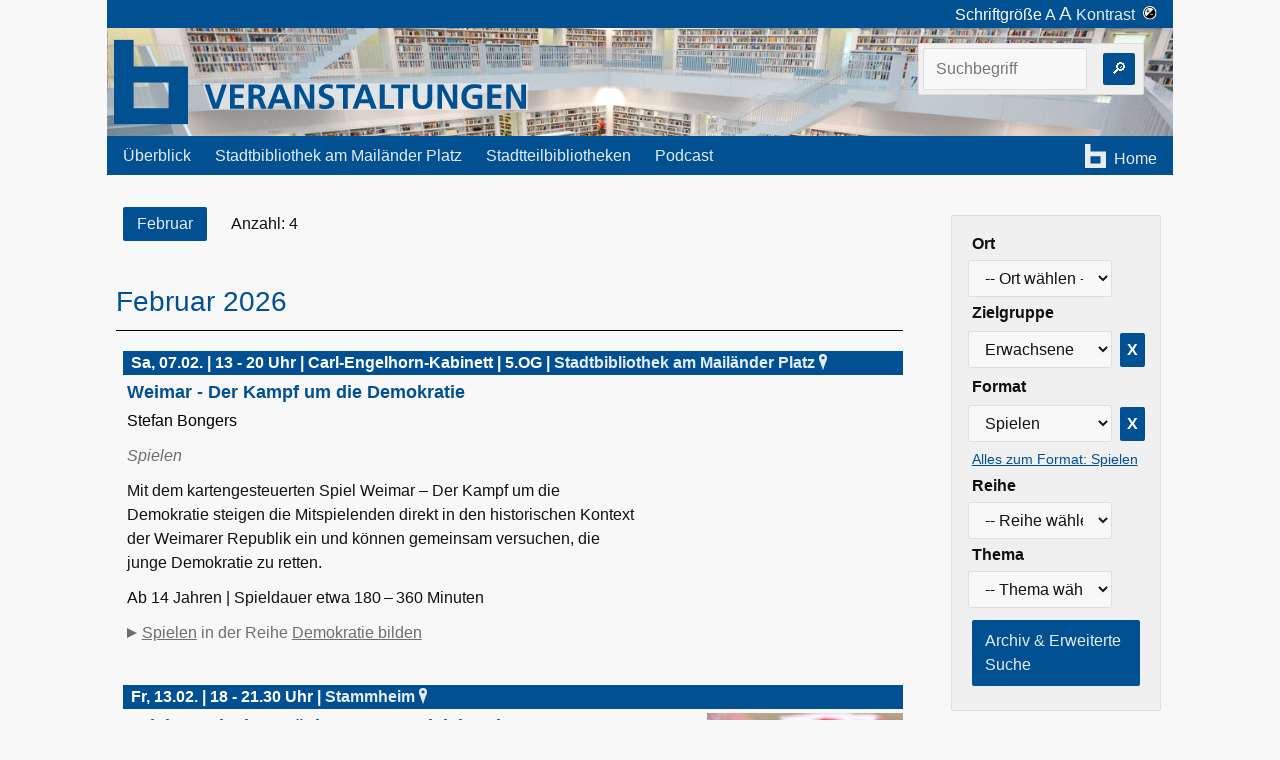

--- FILE ---
content_type: text/html
request_url: https://www.veranstaltungen-stadtbibliothek-stuttgart.de/?a&zielgruppe=1&format=14
body_size: 6941
content:
<!doctype html>
<html lang="de">
<head>
    <meta charset="utf-8">
    <meta name="description" content="Veranstaltungen Stadtbibliothek Stuttgart">
    <meta name="viewport" content="width=device-width, initial-scale=1">
    <meta http-equiv="Content-Security-Policy" content="
    default-src 'self';
    script-src 'self' https://ajax.googleapis.com https://static.newsletter2go.com/;
    style-src 'self' 'unsafe-inline';
    img-src 'self' https://vdb.3durch3.de https://files.newsletter2go.com/;
    font-src 'self';
    object-src 'none';
    connect-src 'self' https://api.newsletter2go.com/;
    frame-src 'self' https://www.youtube.com https://www.youtube-nocookie.com;
    media-src 'self' https://mp3.3durch3.de http://mp3.3durch3.de;
    manifest-src 'self';
    base-uri 'self';
    form-action 'self';
">

    <link rel="shortcut icon" type="image/x-icon" href="/favicon.ico">
    <title>Veranstaltungen Stadtbibliothek Stuttgart</title>
    <link rel="stylesheet" href="/css/mini-default.css">
    <link rel="stylesheet" href="/css/video2click.css">
    <link rel="stylesheet" href="/css/audioplayer.css">
    <link rel="stylesheet" href="/css/main.css">
    <link rel="alternate" type="application/rss+xml" title="Stadtbibliothek Stuttgart: Podcasts" href="feed.xml"/>
    <script language="javascript" type="text/javascript" src="/incl/main.js"></script>
    <script src="https://ajax.googleapis.com/ajax/libs/jquery/3.7.1/jquery.min.js"></script>
    <script src="/incl/jquery.matchHeight.js" type="text/javascript"></script>




    <style>

        :root {

            --a-visited-color: --mainColor;
            --a-link-color: --mainColorLight;
            --heading-ratio: 1.2;

            /* Wenn der Kontrast gesetzt ist, alles schwarz/weiß*/
         --bibblue: #005092;
            --biblightblue: #e5edf4;
            --bibgreen: #8fb900;
            --biblightgreen: #ffffff;
            --bibturkis: #006b87;
            --biblightturkis: #cce7ee;
            --button-fore-color: white;

            /* Farben zum user setzen */
            /* default */
            --mainColor: var(--bibblue);
            --mainColorLight: var(--biblightblue);
                }

        
        
        #biblogo rect {
            fill: var(--mainColor)
        }

        .backgroundImg {
            height: 15vh;
            background-image: url('/img/backgrounds/galeriesaal/768.jpg')
        }

        @media (min-width: 768px) {
            .backgroundImg {
                background-image: url('/img/backgrounds/galeriesaal/1280.jpg')
            }
        }

        @media (min-width: 1281px) {
            .backgroundImg {
                background-image: url('/img/backgrounds/galeriesaal/1920.jpg')
            }
        }

        @media (min-width: 1921px) {
            .backgroundImg {
                background-image: url('/img/backgrounds/galeriesaal/3820.jpg')
            }
        }

        @media (max-width: 767px) {
            #toggle-button {
                display: inline-block; /* Show button in mobile view */
                height: 3em; /* Adjust this value to match the nav height */
                padding: 0.5em 1em; /* Adjust padding if necessary */
                margin: 0; /* Reset margin */
                border: none; /* Reset border */
                background-color: #f0f0f0; /* Optional: Set a background color */
                cursor: pointer; /* Optional: Changes the cursor on hover */
            }

            .toggleable-content {
                display: none; /* Hide content in mobile view */
            }
        }

        .flex-container {
            display: flex;
            align-items: center; /* Vertically centers the nav and button */
        }

        @media (max-width: 767px) {
            .flex-container {
                flex-direction: row; /* Arranges the nav and button side by side */
            }

            #toggle-button {
                display: inline-block; /* Ensures the button is displayed */
            }
        }

        @media (min-width: 768px) {
            #toggle-button {
                display: none; /* Hides the button in non-mobile view */
            }
        }
    </style>
</head>
<body class="focus-visible-only">
<div class="container" style="padding:0">
    <div class="row">
        <div class="col-sm-12
                col-md-12
                col-md-offset-0
                col-lg-10
                col-lg-offset-1 "
             style="padding:0">


                            <div class="container noprint" style="padding:0">
                                        <div class="row">
                        <div class="col-sm-12 hidden-md hidden-lg headTop">
                            <div style='text-align:right; padding-right:1em'>
        <span>
          <a class="linkTopline"
             href="/index.php?kontrast=hoch&a=&zielgruppe=1&format=14">
          Kontrast &nbsp;<img style="height:0.9em;" src="/img/Kontrast.svg" alt="Kontrast-Piktogramm"></a>
        </span>
                            </div>
                        </div>
                        <div class="hidden-sm col-md-12 headTop">
                            <div style='text-align:right; padding-right:1em'>
        <span>Schriftgröße
          <a class="linkTopline"
             href="/index.php?schriftgroesse=16&a=&zielgruppe=1&format=14">A</a>
          <a class="linkTopline"
             href="/index.php?schriftgroesse=24&a=&zielgruppe=1&format=14"
             style='font-size:1.2em'>A</a>
        </span>
                                <span>
          <a class="linkTopline"
             href="/index.php?kontrast=hoch&a=&zielgruppe=1&format=14">
          Kontrast &nbsp;<img style="height:0.9em;" src="/img/Kontrast.svg" alt="Kontrast-Piktogramm"></a>
        </span>
                            </div>
                        </div>
                    </div>
                                        <div class="row">
                        <div class="col-sm-12 mainColorLight backgroundImg">
                            <div style="display: inline-block;height:100%;white-space: nowrap;overflow:hidden;">
                                <a href="https://stadtbibliothek-stuttgart.de/"><img src="/img/logo/logo_blau.svg"
                                                                                     style="height:100%;max-width:20%"
                                                                                     alt="Stadtbibliothekslogo"/></a>
                                <a href="/"><img src="/img/logo/veranstaltungen_blau_mittig.svg" style="height:100%;max-width:79%"
                                                 alt="Stadtbibliothekslogo"/></a>
                            </div>
                            <div class="container" style="display: inline-block;
                                     float:right;
                                      width:20vw;
                                      padding-right:0;">
                                <div class="row">
                                    <div class="hidden-sm col-md-12">
                                                                                    <form action="/#"
                                                  id="suchForm"
                                                  role="search"
                                                  style="padding:0;
                         float:left">
                                                <!-- Festhalten, dass wir der Suchaufruf sind -->
                                                <input type='hidden' name='s' value=''>
                                                <!-- Suchbegriff -->
                                                <input style="width: calc(20vw - 2em - 60px);"
                                                       type="text"
                                                       name="suchbegriff"
                                                       id="suchbegriff"
                                                       placeholder="Suchbegriff"
                                                       value=""/>
                                                <input type="submit" value="🔎"
                                                       style="width:2em;
                        padding:0.2em 0.4em 0.2em 0.4em"/>
                                            </form>
                                                                            </div>
                                </div>
                            </div>
                        </div>
                    </div>
                                        <div class="row">
                        <div class="col-sm-12" style="padding:0;background-color: var(--mainColor)">
                            <div class="row">
                                <label for="drawer-control" class="drawer-toggle" id="drawer-control-label"></label>
                                <input type="checkbox" id="drawer-control" class="drawer">
                                <div class="col-sm-12">
                                    <label for="drawer-control" class="drawer-close"></label>
                                    <header class="row menu">
                                        <div class="hidden-sm col-md-10 col-lg-9">
                                            <ul>
                                                <li class="dropdown">
                                                    <a class="dropbtn" href="/">Überblick</a>
                                                </li>
                                                <li class="dropdown">
                                                    <a class="dropbtn" href="/?zweigstelle=ZB">Stadtbibliothek am
                                                        Mailänder Platz</a>
                                                    <div class="dropdown-content">
                                                        <a href="/?zweigstelle=ZB&zielgruppe=1">Erwachsene</a>
                                                        <a href="/?zweigstelle=ZB&zielgruppe=2">Jugend | Freizeit</a>
                                                        <a href="/?zweigstelle=ZB&zielgruppe=3">Kinder | Freizeit</a>
                                                        <a href="/?zweigstelle=ZB&zielgruppe=5">Kitas | Schulen</a>
                                                        <a href="/?zweigstelle=ZB">Alle</a>
                                                    </div>
                                                </li>
                                                <li class="dropdown">
                                                    <a href="/?bildergalerieStadtteile" class="dropbtn">Stadtteilbibliotheken</a>
                                                    <div class="dropdown-content">
                                                        <a href="/?zweigstelle=Stadtteile&zielgruppe=1">Erwachsene</a>
                                                        <a href="/?zweigstelle=Stadtteile&zielgruppe=2">Jugend |
                                                            Freizeit</a>
                                                        <a href="/?zweigstelle=Stadtteile&zielgruppe=3">Kinder |
                                                            Freizeit</a>
                                                        <a href="/?zweigstelle=Stadtteile&zielgruppe=5">Kitas |
                                                            Schulen</a>
                                                        <a href="/?zweigstelle=Stadtteile">Alle</a>
                                                    </div>
                                                </li>
                                                <li class="dropdown">
                                                    <a class="dropbtn" href="/podcast">Podcast</a>
                                                </li>
                                            </ul>
                                        </div>
                                        <div class="hidden-sm col-md-2 col-lg-3" style='border:1px;border-color:red'>
                                            <ul>
                                                <li class="" style="float:right;">
                                                    <a class="linkTopline" target="_blank"
                                                       href="https://stadtbibliothek-stuttgart.de/">
                                                        <div style="display:flex">
                                                            <div class='svgB'>
                                                                <svg viewBox='0 0 174 199' height='100%'>
                                                                    <clipPath id="cp">
                                                                        <rect x="0" y="0" width="46" height="199"/>
                                                                        <rect x="0" y="161" width="174" height="38"/>
                                                                        <rect x="0" y="63" width="174" height="38"/>
                                                                        <rect x="128" y="63" width="46" height="136"/>
                                                                    </clipPath>
                                                                    <rect x="0" y="0" width="174" height="199"
                                                                          style="clip-path: url(#cp)"/>
                                                                </svg>
                                                            </div>
                                                            <div style="padding-top:0.2em">Home</div>
                                                        </div>
                                                    </a>
                                                </li>
                                            </ul>
                                        </div>

                                    </header>
                                    <div class="flex-container">
                                        <div class="col-sm-12 hidden-md hidden-lg" style="">
                                            <nav>
                                                <a style="text-decoration:none" href="/">Überblick</a>
                                                <a style="text-decoration:none" href="/?zweigstelle=ZB">Stadtbibliothek
                                                    am
                                                    Mailänder Platz</a>
                                                <a class="sublink-1" style="text-decoration:none"
                                                   href="/?zweigstelle=ZB&zielgruppe=1">Erwachsene</a>
                                                <a class="sublink-1" style="text-decoration:none"
                                                   href="/?zweigstelle=ZB&zielgruppe=2">Jugend | Freizeit</a>
                                                <a class="sublink-1" style="text-decoration:none"
                                                   href="/?zweigstelle=ZB&zielgruppe=3">Kinder | Freizeit</a>
                                                <a class="sublink-1" style="text-decoration:none"
                                                   href="/?zweigstelle=ZB&zielgruppe=5">Kitas | Schulen</a>
                                                <a class="sublink-1" style="text-decoration:none"
                                                   href="/?zweigstelle=ZB">Alle</a>
                                                <a style="text-decoration:none" href="/?bildergalerieStadtteile">Stadtteilbibliotheken</a>
                                                <a class="sublink-1" style="text-decoration:none"
                                                   href="/?zweigstelle=Stadtteile&zielgruppe=1">Erwachsene</a>
                                                <a class="sublink-1" style="text-decoration:none"
                                                   href="/?zweigstelle=Stadtteile&zielgruppe=2">Jugend | Freizeit</a>
                                                <a class="sublink-1" style="text-decoration:none"
                                                   href="/?zweigstelle=Stadtteile&zielgruppe=3">Kinder | Freizeit</a>
                                                <a class="sublink-1" style="text-decoration:none"
                                                   href="/?zweigstelle=Stadtteile&zielgruppe=5">Kitas | Schulen</a>
                                                <a class="sublink-1" style="text-decoration:none"
                                                   href="/?zweigstelle=Stadtteile">Alle</a>
                                                <a style="text-decoration:none" href="/podcast">Podcast</a>
                                                <a style="text-decoration:none"
                                                   href="http://www1.stuttgart.de/stadtbibliothek/">Hauptseite
                                                    Stadtbibliothek</a>
                                                                                                    <form action="/#"k
                                                          id="suchForm"
                                                          role="search"
                                                          style="padding:0;
                                                      float:left">
                                                        <!-- Festhalten, dass wir der Suchaufruf sind -->

                                                        <input type='hidden' name='s' value=''>
                                                        <!-- Suchbegriff -->
                                                        <input style="width: calc(100% - 2em - 30px);"
                                                               type="text"
                                                               name="suchbegriff"
                                                               id="suchbegriffMenu"
                                                               placeholder="Suchbegriff"
                                                               value=""/>

                                                        <input type="submit" value="🔎"
                                                               style="width:2em;
                                                           padding:0.2em 0.4em 0.2em 0.4em"/>

                                                    </form>
                                                                                            </nav>
                                        </div>
                                    </div>
                                </div>
                                <button id="toggle-button">🔎</button>
                            </div>
                        </div>
                    </div>

                </div>
                        <script src="/incl/flowtype.js" type="text/javascript"></script>
            <script src="/incl/formHandling.js"></script>
            <script src="/incl/searchButton.js"></script>


            
<!-- box für Auswahl und erweiterte Suche -->
<div class='row' style='padding:0;'>
    <div class='col-sm-12 col-md-3 col-md-last'
         style='padding: 2em 0 0 2em;'>

        <style>
    @media (min-width: 768px) {
        .mobile-only-form {
            display: none;
        }
    }
</style>
<div class="toggleable-content">
    <div class="row auswahldrops noprint">
        <div class="col-sm-12">
            <form>
                <div class="row cols-sm-12">
                    <div class="mobile-only-form">
                                                    <form action="/#"
                                  id="suchForm"
                                  role="search"
                                  style="padding:0">
                                <!-- Festhalten, dass wir der Suchaufruf sind -->
                                <input type='hidden' name='s' value=''>
                                <!-- Suchbegriff -->
                                <input style="width: calc(100% - 2em - 30px);"
                                       type="text"
                                       name="suchbegriff"
                                       id="suchbegriffMenu"
                                       placeholder="Suchbegriff"
                                       value=""/>

                                <input type="submit" value="🔎"
                                       style="width:2em;
                                                           padding:0.2em 0.4em 0.2em 0.4em"/>
                            </form>
                                            </div>
                    <!-- Formular zum Finden von VAs -->
                    <form id="auswahlForm"
                          role="search"
                          style="padding:0; margin:0; border: none"
                          action="">
                        <input type="hidden" name="a" value="">
                        <div class="row  cols-sm-12">
                            <!-- ############################################################### -->
                            <!-- Zweigstelle -->
                            <!-- ############################################################### -->
                            <div>
                                <label>Ort<br></label>
                                <select name="zweigstelle"
                                        class="auswahldrop"
                                        id='zweigstelle'
                                        >
                                    <option value="" disabled  selected="selected"  >-- Ort wählen --
                                    </option>
                                                                            <option  value="ZB">Stadtbibliothek am Mailänder Platz</option>
                                                                            <option  value="Stadtteile">Alle Stadtteile</option>
                                                                            <option  value="FEU">Feuerbach</option>
                                                                            <option  value="STA">Stammheim</option>
                                                                            <option  value="UNT">Untertürkheim</option>
                                                                            <option  value="VAI">Vaihingen</option>
                                                                    </select>

                                                            </div>
                            <!-- ############################################################### -->
                            <!-- Zielgruppe -->
                            <!-- ############################################################### -->
                            <div>
                                <label>Zielgruppe<br></label>
                                <select name="zielgruppe"
                                        id='zielgruppe'
                                        class="auswahldrop"
                                >
                                    <option value="" disabled selected="selected">-- Zielgruppe wählen --</option>
                                                                            <option  selected="selected"  value="1">Erwachsene</option>
                                                                            <option  value="2">Jugend | Freizeit</option>
                                                                            <option  value="3">Kinder | Freizeit</option>
                                                                            <option  value="5">Kitas | Schulen</option>
                                                                    </select>
                                                                    <button id="btnResetZielgruppe"
                                            class="small"
                                            >X
                                    </button>
                                                            </div>
                            <!-- ############################################################### -->
                            <!-- Format -->
                            <!-- ############################################################### -->
                            <div>
                                <label>Format<br></label>
                                <select name="format"
                                        id='format'
                                        class="auswahldrop"
                                        ">
                                    <option value="" disabled selected="selected">-- Format wählen --</option>
                                                                            <option  value="2">Aktionstütchen</option>
                                                                            <option  value="3">Ausstellung</option>
                                                                            <option  value="4">Comicpräsentation</option>
                                                                            <option  value="6">Führung</option>
                                                                            <option  value="7">Gespräch</option>
                                                                            <option  value="8">Konzert</option>
                                                                            <option  value="9">Lesung</option>
                                                                            <option  selected="selected"  value="14">Spielen</option>
                                                                            <option  value="15">Sprechstunde</option>
                                                                            <option  value="18">Treff</option>
                                                                            <option  value="21">Vortrag</option>
                                                                            <option  value="22">Workshop</option>
                                                                    </select>
                                                                    <button id="btnResetFormat"
                                            class="small"
                                            >X
                                    </button>
                                    <div id="allesZumLink"><a href="?format=14 ">Alles zum
                                            Format: Spielen </a></div>
                                                            </div>
                            <!-- ############################################################### -->
                            <!-- Reihen -->
                            <!-- ############################################################### -->
                            <div>
                                <label>Reihe<br></label>
                                <select name="reihe"
                                        id='reihe'
                                        class="auswahldrop"
                                        ">
                                    <option value="" selected="selected">-- Reihe wählen --</option>
                                    <optgroup label="Reihen in kommenden Veranstaltungen">
                                                                                    <option  value="95">Demokratie bilden</option>
                                                                                    <option  value="93">Impuls vhs & Bibliothek</option>
                                                                                    <option  value="69">Planspiel</option>
                                                                                    <option  value="14">Spielen</option>
                                                                            </optgroup>
                                    <optgroup label="Reihen in vergangenen Veranstaltungen">
                                                                                    <option  value="84">11 Jahre Stadtbibliothek am Mailänder Platz</option>
                                                                                    <option  value="85">30 Tage im November</option>
                                                                                    <option  value="98">Bibliotheksgärten</option>
                                                                                    <option  value="92">Code Week</option>
                                                                                    <option  value="61">Digitale Albträume - Der Podcast</option>
                                                                                    <option  value="108">Digitale Freiheit</option>
                                                                                    <option  value="59">Digitale Märchenstunde</option>
                                                                                    <option  value="89">Junges Blut</option>
                                                                                    <option  value="91">Literaturfestival Stuttgart</option>
                                                                                    <option  value="66">Mediendurchblick</option>
                                                                                    <option  value="13">Meine Medien</option>
                                                                                    <option  value="90">Nacht der Bibliotheken</option>
                                                                            </optgroup>

                                </select>
                                                            </div>
                            <!-- ############################################################### -->
                            <!-- Thema -->
                            <!-- ############################################################### -->
                            <div>
                                <label>Thema<br></label>
                                <select name="thema"
                                        id='thema'
                                        class="auswahldrop"
                                        >
                                    <option value="" disabled selected="selected">-- Thema wählen --</option>
                                                                            <option  value="1">Digitale Lesekompetenz/Digitale Kultur</option>
                                                                            <option  value="2">DIY</option>
                                                                            <option  value="3">Gesellschaftsgestaltung</option>
                                                                            <option  value="13">Inklusiv</option>
                                                                            <option  value="4">Interkultur</option>
                                                                            <option  value="6">Kunst</option>
                                                                            <option  value="7">Literatur</option>
                                                                            <option  value="8">Medienbildung</option>
                                                                            <option  value="9">MINT</option>
                                                                            <option  value="10">Musik</option>
                                                                            <option  value="11">Nachhaltigkeit</option>
                                                                            <option  value="12">Zivilgesellschaft</option>
                                                                    </select>
                                                            </div>
                            <div>
                                <a class="button"
                                   href="?s&zielgruppe=1&format=14"/>Archiv & Erweiterte Suche
                                </a>
                            </div>
                        </div>
                    </form>
            </form>
        </div>
    </div>
</div>
<div class="row auswahldrops noprint">
    <div class="col-sm-12"><br>
        <div class='row cols-sm-fluid cols-md-12' ></div>

    </div>
</div>

<script src="/incl/Resize.js"></script>
</div>
    </div>

    <!-- contentbox -->
    <div class='col-sm-12 col-md-9'>

        <br>
    <div class='row vdb'>
    <!--<script src='/incl/Resize.js'></script> -->

      <div class='col-sm-12'>
<a class='button small nomark dynamic-size-button2' href='#Februar' style='text-align:center'>Februar</a><span style='padding-left:1rem'>Anzahl: 4</span>
</div></div>
<!-- foreach-->

<div class='container nopagebreakafter' style='padding-right:0;padding-left:0.1em;margin-top:1.5em;'><div class='row'><div class='col-sm-12' style='padding-right:0;'><div id=Februar class='monat ci_1'><h2>Februar 2026</h2></div>
</div></div></div><div  class='container vdb vaContainer' style='page-break-inside: avoid;'><div class='event-container'><div class='row' style='margin-top:1em'><div class='col-sm-12' style='padding-right:0;'><div class='ciback_1 ortZeit'>Sa, 07.02. | 13 - 20 Uhr | Carl-Engelhorn-Kabinett | 5.OG | <a id='vaHeadLink1' class='linkTopline' href='/?zweigstelle=ZB'>Stadtbibliothek am Mailänder Platz <div class='svgPinCont'><svg viewBox='0 0 50 100' height='100%'>
<circle id='svgPinCircle' cx='25' cy='25' r='17.5' stroke-width='15' fill='none' />
<polygon points='2,35 48,35 25,100'  />
</svg></div></a></div></div><div class='col-sm-12 col-md-8' style='padding-right:0; padding-left:0.5em'><a class='nomark'
                                           href='/index.php?zielgruppe=1&zweigstelle=ZB&id=20896'>
                                             <div class='ueberschrift ci_1'>Weimar - Der Kampf um die Demokratie</div>
                                        </a>
<div class='unterueberschrift1'>Stefan Bongers</div>
<div class='unterueberschrift2'>Spielen</div>
        <div class="col-sm-12 hidden-md hidden-lg noprint">
            <details>
                <summary style="margin-bottom: 1em;">mehr...</summary>
                <div class='beschreibung'>Mit dem kartengesteuerten Spiel Weimar – Der Kampf um die Demokratie steigen die Mitspielenden direkt in den historischen Kontext der Weimarer Republik ein und können gemeinsam versuchen, die junge Demokratie zu retten.</div>
<div class='beschreibung'>Ab 14 Jahren | Spieldauer etwa 180 – 360 Minuten</div>
<div class='linkFormatReihen'><div class='svgCont'>
    <svg viewBox='0 0 100 100' height='100%'>
     <path d='M0 0 L 0 100 L 100 50  L 0 0'/>
    </svg>
</div><a  href='/?a&zielgruppe=1&format=14'>Spielen</a> in der Reihe <a  href='/?reihe=95'>Demokratie bilden</a></div>            </details>
        </div>
        <div class="hidden-sm" aria-hidden="true">
            <div class='beschreibung'>Mit dem kartengesteuerten Spiel Weimar – Der Kampf um die Demokratie steigen die Mitspielenden direkt in den historischen Kontext der Weimarer Republik ein und können gemeinsam versuchen, die junge Demokratie zu retten.</div>
<div class='beschreibung'>Ab 14 Jahren | Spieldauer etwa 180 – 360 Minuten</div>
<div class='linkFormatReihen'><div class='svgCont'>
    <svg viewBox='0 0 100 100' height='100%'>
     <path d='M0 0 L 0 100 L 100 50  L 0 0'/>
    </svg>
</div><a  href='/?a&zielgruppe=1&format=14'>Spielen</a> in der Reihe <a  href='/?reihe=95'>Demokratie bilden</a></div>        </div>
        </div>
    </div><!-- Ende VA-Row  -->
  </div><!-- Ende Container --></div><!-- foreach-->

<div class='container nopagebreakafter' style='padding-right:0;padding-left:0.1em;margin-top:1.5em;'><div class='row'><div class='col-sm-12' style='padding-right:0;'></div></div></div><div  class='container vdb vaContainer' style='page-break-inside: avoid;'><div class='event-container'><div class='row' style='margin-top:1em'><div class='col-sm-12' style='padding-right:0;'><div class='ciback_1 ortZeit'>Fr, 13.02. | 18 - 21.30 Uhr | <a id='vaHeadLink1' class='linkTopline' href='/?zweigstelle=STA'>Stammheim <div class='svgPinCont'><svg viewBox='0 0 50 100' height='100%'>
<circle id='svgPinCircle' cx='25' cy='25' r='17.5' stroke-width='15' fill='none' />
<polygon points='2,35 48,35 25,100'  />
</svg></div></a></div></div><div class='col-sm-12 col-md-8' style='padding-right:0; padding-left:0.5em'><div class='noscreen' style='float:right;width:20%;padding:0 0 1em 1em' ><figure style='margin:0'>
            <img src='https://vdb.3durch3.de/show/img/info/Stadtteile/ca-2025-12-19-spieleabend-(c)-pixabay-gadini.jpg'
                 loading='lazy'
                 alt='Bild zur Veranstaltung - Spielen zwischen Büchern: Brettspielabend'
                 srcset='https://vdb.3durch3.de/show/img/www/Stadtteile/ca-2025-12-19-spieleabend-(c)-pixabay-gadini.jpg  250w,
                         https://vdb.3durch3.de/show/img/info/Stadtteile/ca-2025-12-19-spieleabend-(c)-pixabay-gadini.jpg 1000w'
                 sizes='(min-width: 1280px) 20.81vw, (min-width: 780px) calc(25vw - 12px), (min-width: 720px) calc(92.5vw - 267px), calc(62.5vw - 11px)'/>
            <figcaption>Foto: Pixabay
            </figcaption>
            </figure></div><div class='hidden-md hidden-lg noprint' style='float:right;width:33%;padding:0 0 1em 1em' >
        <figure style='margin:0'>
          <img src='https://vdb.3durch3.de/show/img/info/Stadtteile/ca-2025-12-19-spieleabend-(c)-pixabay-gadini.jpg'
               loading='lazy'
               alt='Bild zur Veranstaltung - Spielen zwischen Büchern: Brettspielabend'
               srcset='https://vdb.3durch3.de/show/img/www/Stadtteile/ca-2025-12-19-spieleabend-(c)-pixabay-gadini.jpg  250w,
                       https://vdb.3durch3.de/show/img/info/Stadtteile/ca-2025-12-19-spieleabend-(c)-pixabay-gadini.jpg 1000w'
               sizes='(min-width: 1280px) 20.81vw, (min-width: 780px) calc(25vw - 12px), (min-width: 720px) calc(92.5vw - 267px), calc(62.5vw - 11px)'/>
          <figcaption>Foto: Pixabay
          </figcaption>
        </figure>
</div><a class='nomark'
                                           href='/index.php?zielgruppe=1&zweigstelle=STA&id=21007'>
                                             <div class='ueberschrift ci_1'>Spielen zwischen Büchern: Brettspielabend</div>
                                        </a>
        <div class="col-sm-12 hidden-md hidden-lg noprint">
            <details>
                <summary style="margin-bottom: 1em;">mehr...</summary>
                <div class='beschreibung'><p>Regelmäßiger Spieletreff in der Stadtteilbibliothek Stammheim für Erwachsene und Familien mit Kindern ab 12 Jahren! Wir präsentieren ausgesuchte Brettspiele, aber auch eigene Spiele können gerne mitgebracht und ausprobiert werden. Heute darf in der Bibliothek natürlich auch geknabbert werden.&nbsp;</p><p>Bitte anmelden! E-Mail : stadtteilbibliothek.stammheim@stuttgart.de, Tel.: 0711/216-80849</p></div>
<div class='linkFormatReihen'><div class='svgCont'>
    <svg viewBox='0 0 100 100' height='100%'>
     <path d='M0 0 L 0 100 L 100 50  L 0 0'/>
    </svg>
</div><a  href='/?a&zielgruppe=1&format=14'>Spielen</a> in der Reihe <a  href='/?reihe=14'>Spielen</a></div>            </details>
        </div>
        <div class="hidden-sm" aria-hidden="true">
            <div class='beschreibung'><p>Regelmäßiger Spieletreff in der Stadtteilbibliothek Stammheim für Erwachsene und Familien mit Kindern ab 12 Jahren! Wir präsentieren ausgesuchte Brettspiele, aber auch eigene Spiele können gerne mitgebracht und ausprobiert werden. Heute darf in der Bibliothek natürlich auch geknabbert werden.&nbsp;</p><p>Bitte anmelden! E-Mail : stadtteilbibliothek.stammheim@stuttgart.de, Tel.: 0711/216-80849</p></div>
<div class='linkFormatReihen'><div class='svgCont'>
    <svg viewBox='0 0 100 100' height='100%'>
     <path d='M0 0 L 0 100 L 100 50  L 0 0'/>
    </svg>
</div><a  href='/?a&zielgruppe=1&format=14'>Spielen</a> in der Reihe <a  href='/?reihe=14'>Spielen</a></div>        </div>
        </div>
          <div class='hidden-sm col-md-3 col-md-offset-1 noprint' >
            <div class='row'>
              <div class='hidden-sm col-md-12 col-md-offset-0' style='text-align:right; padding-right: 0;'>
        <figure style='margin:0'>
          <img src='https://vdb.3durch3.de/show/img/info/Stadtteile/ca-2025-12-19-spieleabend-(c)-pixabay-gadini.jpg'
               loading='lazy'
               alt='Bild zur Veranstaltung - Spielen zwischen Büchern: Brettspielabend'
               srcset='https://vdb.3durch3.de/show/img/www/Stadtteile/ca-2025-12-19-spieleabend-(c)-pixabay-gadini.jpg  250w,
                       https://vdb.3durch3.de/show/img/info/Stadtteile/ca-2025-12-19-spieleabend-(c)-pixabay-gadini.jpg 1000w'
               sizes='(min-width: 1280px) 20.81vw, (min-width: 780px) calc(25vw - 12px), (min-width: 720px) calc(92.5vw - 267px), calc(62.5vw - 11px)'/>
          <figcaption>Foto: Pixabay
          </figcaption>
        </figure>
    </div>
            </div>
          </div>
    </div><!-- Ende VA-Row  -->
  </div><!-- Ende Container --></div><!-- foreach-->

<div class='container nopagebreakafter' style='padding-right:0;padding-left:0.1em;margin-top:1.5em;'><div class='row'><div class='col-sm-12' style='padding-right:0;'></div></div></div><div  class='container vdb vaContainer' style='page-break-inside: avoid;'><div class='event-container'><div class='row' style='margin-top:1em'><div class='col-sm-12' style='padding-right:0;'><div class='ciback_1 ortZeit'>Fr, 20.02. | 18 - 21 Uhr | Max-Horkheimer-Kabinett, 3. OG | <a id='vaHeadLink1' class='linkTopline' href='/?zweigstelle=ZB'>Stadtbibliothek am Mailänder Platz <div class='svgPinCont'><svg viewBox='0 0 50 100' height='100%'>
<circle id='svgPinCircle' cx='25' cy='25' r='17.5' stroke-width='15' fill='none' />
<polygon points='2,35 48,35 25,100'  />
</svg></div></a></div></div><div class='col-sm-12 col-md-8' style='padding-right:0; padding-left:0.5em'><div class='noscreen' style='float:right;width:20%;padding:0 0 1em 1em' ><figure style='margin:0'>
            <img src='https://vdb.3durch3.de/show/img/info/chef/img-2416-stg.de.jpg'
                 loading='lazy'
                 alt='Bild zur Veranstaltung - Grips im Spiel'
                 srcset='https://vdb.3durch3.de/show/img/www/chef/img-2416-stg.de.jpg  250w,
                         https://vdb.3durch3.de/show/img/info/chef/img-2416-stg.de.jpg 1000w'
                 sizes='(min-width: 1280px) 20.81vw, (min-width: 780px) calc(25vw - 12px), (min-width: 720px) calc(92.5vw - 267px), calc(62.5vw - 11px)'/>
            <figcaption>Foto: Stadtbibliothek
            </figcaption>
            </figure></div><div class='hidden-md hidden-lg noprint' style='float:right;width:33%;padding:0 0 1em 1em' >
        <figure style='margin:0'>
          <img src='https://vdb.3durch3.de/show/img/info/chef/img-2416-stg.de.jpg'
               loading='lazy'
               alt='Bild zur Veranstaltung - Grips im Spiel'
               srcset='https://vdb.3durch3.de/show/img/www/chef/img-2416-stg.de.jpg  250w,
                       https://vdb.3durch3.de/show/img/info/chef/img-2416-stg.de.jpg 1000w'
               sizes='(min-width: 1280px) 20.81vw, (min-width: 780px) calc(25vw - 12px), (min-width: 720px) calc(92.5vw - 267px), calc(62.5vw - 11px)'/>
          <figcaption>Foto: Stadtbibliothek
          </figcaption>
        </figure>
</div><a class='nomark'
                                           href='/index.php?zielgruppe=1&zweigstelle=ZB&id=20885'>
                                             <div class='ueberschrift ci_1'>Grips im Spiel</div>
                                        </a>
<div class='unterueberschrift1'>Kennerspiel "Neuland"</div>
<div class='unterueberschrift2'>Spielen</div>
        <div class="col-sm-12 hidden-md hidden-lg noprint">
            <details>
                <summary style="margin-bottom: 1em;">mehr...</summary>
                <div class='beschreibung'>Wir werden das Brettspiel "Neuland" von der Nominierungsliste zum Kennerspiel des Jahres 2025 auf der Ebene Leben (3.OG) im Max-Horkheimer-Kabinett vorstellen und gemeinsam spielen.
</div>
<div class='beschreibung'>Im Anschluss können auch andere Spiele der Stadtbibliothek ausprobiert werden.
Für alle Spielebegeisterten ab 13 Jahren.</div>
<div class='linkFormatReihen'><div class='svgCont'>
    <svg viewBox='0 0 100 100' height='100%'>
     <path d='M0 0 L 0 100 L 100 50  L 0 0'/>
    </svg>
</div><a  href='/?a&zielgruppe=1&format=14'>Spielen</a></div>            </details>
        </div>
        <div class="hidden-sm" aria-hidden="true">
            <div class='beschreibung'>Wir werden das Brettspiel "Neuland" von der Nominierungsliste zum Kennerspiel des Jahres 2025 auf der Ebene Leben (3.OG) im Max-Horkheimer-Kabinett vorstellen und gemeinsam spielen.
</div>
<div class='beschreibung'>Im Anschluss können auch andere Spiele der Stadtbibliothek ausprobiert werden.
Für alle Spielebegeisterten ab 13 Jahren.</div>
<div class='linkFormatReihen'><div class='svgCont'>
    <svg viewBox='0 0 100 100' height='100%'>
     <path d='M0 0 L 0 100 L 100 50  L 0 0'/>
    </svg>
</div><a  href='/?a&zielgruppe=1&format=14'>Spielen</a></div>        </div>
        </div>
          <div class='hidden-sm col-md-3 col-md-offset-1 noprint' >
            <div class='row'>
              <div class='hidden-sm col-md-12 col-md-offset-0' style='text-align:right; padding-right: 0;'>
        <figure style='margin:0'>
          <img src='https://vdb.3durch3.de/show/img/info/chef/img-2416-stg.de.jpg'
               loading='lazy'
               alt='Bild zur Veranstaltung - Grips im Spiel'
               srcset='https://vdb.3durch3.de/show/img/www/chef/img-2416-stg.de.jpg  250w,
                       https://vdb.3durch3.de/show/img/info/chef/img-2416-stg.de.jpg 1000w'
               sizes='(min-width: 1280px) 20.81vw, (min-width: 780px) calc(25vw - 12px), (min-width: 720px) calc(92.5vw - 267px), calc(62.5vw - 11px)'/>
          <figcaption>Foto: Stadtbibliothek
          </figcaption>
        </figure>
    </div>
            </div>
          </div>
    </div><!-- Ende VA-Row  -->
  </div><!-- Ende Container --></div><!-- foreach-->

<div class='container nopagebreakafter' style='padding-right:0;padding-left:0.1em;margin-top:1.5em;'><div class='row'><div class='col-sm-12' style='padding-right:0;'></div></div></div><div  class='container vdb vaContainer' style='page-break-inside: avoid;'><div class='event-container'><div class='row' style='margin-top:1em'><div class='col-sm-12' style='padding-right:0;'><div class='ciback_1 ortZeit'>Fr, 27.02. | 18 - 21 Uhr | Max-Horkheimer-Kabinett | 3.OG | <a id='vaHeadLink1' class='linkTopline' href='/?zweigstelle=ZB'>Stadtbibliothek am Mailänder Platz <div class='svgPinCont'><svg viewBox='0 0 50 100' height='100%'>
<circle id='svgPinCircle' cx='25' cy='25' r='17.5' stroke-width='15' fill='none' />
<polygon points='2,35 48,35 25,100'  />
</svg></div></a></div></div><div class='col-sm-12 col-md-8' style='padding-right:0; padding-left:0.5em'><div class='noscreen' style='float:right;width:20%;padding:0 0 1em 1em' ><figure style='margin:0'>
            <img src='https://vdb.3durch3.de/show/img/info/chef/penandpaper-bibliotheksblau-web.jpg'
                 loading='lazy'
                 alt='Bild zur Veranstaltung - Pen & Paper zwischen Büchern'
                 srcset='https://vdb.3durch3.de/show/img/www/chef/penandpaper-bibliotheksblau-web.jpg  250w,
                         https://vdb.3durch3.de/show/img/info/chef/penandpaper-bibliotheksblau-web.jpg 1000w'
                 sizes='(min-width: 1280px) 20.81vw, (min-width: 780px) calc(25vw - 12px), (min-width: 720px) calc(92.5vw - 267px), calc(62.5vw - 11px)'/>
            <figcaption>Logo: Stadtbibliothek
            </figcaption>
            </figure></div><div class='hidden-md hidden-lg noprint' style='float:right;width:33%;padding:0 0 1em 1em' >
        <figure style='margin:0'>
          <img src='https://vdb.3durch3.de/show/img/info/chef/penandpaper-bibliotheksblau-web.jpg'
               loading='lazy'
               alt='Bild zur Veranstaltung - Pen & Paper zwischen Büchern'
               srcset='https://vdb.3durch3.de/show/img/www/chef/penandpaper-bibliotheksblau-web.jpg  250w,
                       https://vdb.3durch3.de/show/img/info/chef/penandpaper-bibliotheksblau-web.jpg 1000w'
               sizes='(min-width: 1280px) 20.81vw, (min-width: 780px) calc(25vw - 12px), (min-width: 720px) calc(92.5vw - 267px), calc(62.5vw - 11px)'/>
          <figcaption>Logo: Stadtbibliothek
          </figcaption>
        </figure>
</div><a class='nomark'
                                           href='/index.php?zielgruppe=1&zweigstelle=ZB&id=20888'>
                                             <div class='ueberschrift ci_1'>Pen & Paper zwischen Büchern</div>
                                        </a>
<div class='unterueberschrift1'>Genre: Fantasy</div>
<div class='unterueberschrift2'>Spielen</div>
        <div class="col-sm-12 hidden-md hidden-lg noprint">
            <details>
                <summary style="margin-bottom: 1em;">mehr...</summary>
                <div class='beschreibung'>Die Teilnehmenden schlüpfen in die Rolle einer Heldin oder eines Helden und erleben eine spannende Fantasy-Geschichte, die innerhalb eines Abends abgeschlossen ist.
</div>
<div class='beschreibung'>Ab 16 Jahren | Anfänger*innen sind willkommen | Bitte keine eigenen Charakterbögen mitbringen | Anmeldung erforderlich und ab dem 16.02.2026 möglich</div>
<div class='linkFormatReihen'><div class='svgCont'>
    <svg viewBox='0 0 100 100' height='100%'>
     <path d='M0 0 L 0 100 L 100 50  L 0 0'/>
    </svg>
</div><a  href='/?a&zielgruppe=1&format=14'>Spielen</a></div>            </details>
        </div>
        <div class="hidden-sm" aria-hidden="true">
            <div class='beschreibung'>Die Teilnehmenden schlüpfen in die Rolle einer Heldin oder eines Helden und erleben eine spannende Fantasy-Geschichte, die innerhalb eines Abends abgeschlossen ist.
</div>
<div class='beschreibung'>Ab 16 Jahren | Anfänger*innen sind willkommen | Bitte keine eigenen Charakterbögen mitbringen | Anmeldung erforderlich und ab dem 16.02.2026 möglich</div>
<div class='linkFormatReihen'><div class='svgCont'>
    <svg viewBox='0 0 100 100' height='100%'>
     <path d='M0 0 L 0 100 L 100 50  L 0 0'/>
    </svg>
</div><a  href='/?a&zielgruppe=1&format=14'>Spielen</a></div>        </div>
        </div>
          <div class='hidden-sm col-md-3 col-md-offset-1 noprint' >
            <div class='row'>
              <div class='hidden-sm col-md-12 col-md-offset-0' style='text-align:right; padding-right: 0;'>
        <figure style='margin:0'>
          <img src='https://vdb.3durch3.de/show/img/info/chef/penandpaper-bibliotheksblau-web.jpg'
               loading='lazy'
               alt='Bild zur Veranstaltung - Pen & Paper zwischen Büchern'
               srcset='https://vdb.3durch3.de/show/img/www/chef/penandpaper-bibliotheksblau-web.jpg  250w,
                       https://vdb.3durch3.de/show/img/info/chef/penandpaper-bibliotheksblau-web.jpg 1000w'
               sizes='(min-width: 1280px) 20.81vw, (min-width: 780px) calc(25vw - 12px), (min-width: 720px) calc(92.5vw - 267px), calc(62.5vw - 11px)'/>
          <figcaption>Logo: Stadtbibliothek
          </figcaption>
        </figure>
    </div>
            </div>
          </div>
    </div><!-- Ende VA-Row  -->
  </div><!-- Ende Container --></div>            <!-- Button um nach oben zu scrollen-->
            <div class='row vdb'>
                <div class='col-sm-12'>
                    <div class='link noprint'>
                        <a class='button small nomark' href='#'>zum Seitenanfang</a>
                    </div>
                </div>
            </div>
            
    </div>
</div>

<footer class="noprint" style="padding: 6px 0 6px 6px;">
  <div class="row">
    <div class="col-sm-3 col-md-2">
      <a class="linkTopline"

       href="https://stadtbibliothek-stuttgart.de/content/info/impressum.html">
      Impressum</a>
    </div>
    <div class="col-sm-3 col-md-2">
      <a class="linkTopline"  href="/?kontakt">
      Kontakt</a>
    </div>
	  <div class="col-sm-3 col-md-2">
      <a class="linkTopline"  href="https://veranstaltungen-stadtbibliothek-stuttgart.de/feed.xml">
      RSS Podcast</a>
    </div>
	<div class="col-sm-3 col-md-2">
      <a class="linkTopline" target="top" href="https://www.youtube.com/channel/UCPt0tBiOM7K_2kGHHfAUSMg">
      Videocast</a>
    </div>
  </div>
</footer>


</div>


</body>
</html>


--- FILE ---
content_type: image/svg+xml
request_url: https://www.veranstaltungen-stadtbibliothek-stuttgart.de/img/logo/logo_blau.svg
body_size: 244
content:
<svg id="biblogo" viewBox="0 0 200 200" height="100%"
  version="1.1"
  xmlns="http://www.w3.org/2000/svg"

>
<clipPath id="cp">
<rect  x="0" y="0" width="46" height="199"/>
<rect x="0" y="161" width="174" height="38"/>
<rect x="0" y="63" width="174" height="38"/>
<rect x="128" y="63" width="46" height="136"/>
</clipPath>
<rect x="0" y="0" width="174" height="199" style="fill:#005092;clip-path: url(#cp)"/>

</svg>
